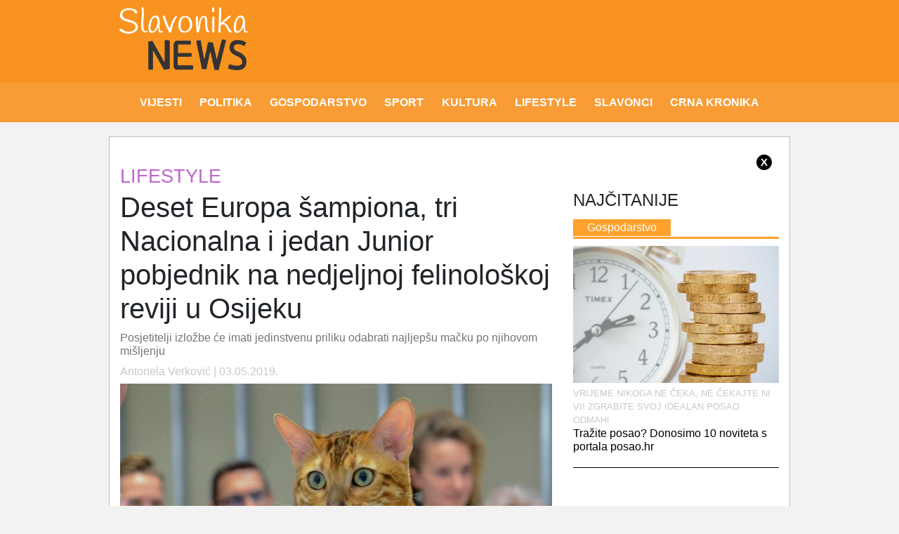

--- FILE ---
content_type: text/html; charset=UTF-8
request_url: https://slavonikanews.hr/deset-europa-sampiona-tri-nacionalna-i-jedan-junior-pobjednik-na-nedjeljnoj-felinoloskoj-reviji-u-osijeku/
body_size: 13946
content:
<!DOCTYPE html>
<html lang="hr" xmlns:fb="https://www.facebook.com/2008/fbml" xmlns:addthis="https://www.addthis.com/help/api-spec" >
<head>
	
    <meta http-equiv="content-type" content="text/html; charset=UTF-8" />
    <meta name="description" content="Slavonika News vijesti, sport, kultura, politika i gospodarstvo u Slavoniji i Baranji" />
    <meta http-equiv="X-UA-Compatible" content="IE=edge">
    <meta name="viewport" content="width=device-width, initial-scale=1">
    <link rel="pingback" href="https://slavonikanews.hr/xmlrpc.php" />
	<link rel="stylesheet" href="https://use.fontawesome.com/releases/v5.0.10/css/all.css" integrity="sha384-+d0P83n9kaQMCwj8F4RJB66tzIwOKmrdb46+porD/OvrJ+37WqIM7UoBtwHO6Nlg" crossorigin="anonymous">
	<link rel="stylesheet" href="https://slavonikanews.hr/wp-content/themes/Ofir_tema/css/slick.css" type="text/css" />
	<!-- Global site tag (gtag.js) - Google Analytics -->
<script async src="https://www.googletagmanager.com/gtag/js?id=UA-123286466-1"></script>
<script>
  window.dataLayer = window.dataLayer || [];
  function gtag(){dataLayer.push(arguments);}
  gtag('js', new Date());

  gtag('config', 'UA-123286466-1');
</script>
    <meta name='robots' content='index, follow, max-image-preview:large, max-snippet:-1, max-video-preview:-1' />

	<!-- This site is optimized with the Yoast SEO plugin v26.8 - https://yoast.com/product/yoast-seo-wordpress/ -->
	<title>Deset Europa šampiona, tri Nacionalna i jedan Junior pobjednik na nedjeljnoj felinološkoj reviji u Osijeku - Slavonika News - vijesti iz Slavonije i Baranje</title>
	<meta name="description" content="Nakon više od 20 godina od posljednje izložbe održane u Osijeku, grad na Dravi u nedjelju će ugostiti neke od najtrofejnijih pasminskih mačaka Europe" />
	<link rel="canonical" href="https://slavonikanews.hr/deset-europa-sampiona-tri-nacionalna-i-jedan-junior-pobjednik-na-nedjeljnoj-felinoloskoj-reviji-u-osijeku/" />
	<meta property="og:locale" content="hr_HR" />
	<meta property="og:type" content="article" />
	<meta property="og:title" content="Deset Europa šampiona, tri Nacionalna i jedan Junior pobjednik na nedjeljnoj felinološkoj reviji u Osijeku - Slavonika News - vijesti iz Slavonije i Baranje" />
	<meta property="og:description" content="Nakon više od 20 godina od posljednje izložbe održane u Osijeku, grad na Dravi u nedjelju će ugostiti neke od najtrofejnijih pasminskih mačaka Europe" />
	<meta property="og:url" content="https://slavonikanews.hr/deset-europa-sampiona-tri-nacionalna-i-jedan-junior-pobjednik-na-nedjeljnoj-felinoloskoj-reviji-u-osijeku/" />
	<meta property="og:site_name" content="Slavonika News - vijesti iz Slavonije i Baranje" />
	<meta property="article:published_time" content="2019-05-03T08:26:49+00:00" />
	<meta property="og:image" content="https://slavonikanews.hr/wp-content/uploads/2019/05/bengalska_mačka_03052019_osijeknews.jpg" />
	<meta property="og:image:width" content="825" />
	<meta property="og:image:height" content="550" />
	<meta property="og:image:type" content="image/jpeg" />
	<meta name="author" content="Antonela Verković" />
	<meta name="twitter:card" content="summary_large_image" />
	<meta name="twitter:label1" content="Napisao/la" />
	<meta name="twitter:data1" content="Antonela Verković" />
	<meta name="twitter:label2" content="Procijenjeno vrijeme čitanja" />
	<meta name="twitter:data2" content="1 minuta" />
	<script type="application/ld+json" class="yoast-schema-graph">{"@context":"https://schema.org","@graph":[{"@type":"Article","@id":"https://slavonikanews.hr/deset-europa-sampiona-tri-nacionalna-i-jedan-junior-pobjednik-na-nedjeljnoj-felinoloskoj-reviji-u-osijeku/#article","isPartOf":{"@id":"https://slavonikanews.hr/deset-europa-sampiona-tri-nacionalna-i-jedan-junior-pobjednik-na-nedjeljnoj-felinoloskoj-reviji-u-osijeku/"},"author":{"name":"Antonela Verković","@id":"https://slavonikanews.hr/#/schema/person/552e1cad7c6255964fdf6425b9fe8cf7"},"headline":"Deset Europa šampiona, tri Nacionalna i jedan Junior pobjednik na nedjeljnoj felinološkoj reviji u Osijeku","datePublished":"2019-05-03T08:26:49+00:00","mainEntityOfPage":{"@id":"https://slavonikanews.hr/deset-europa-sampiona-tri-nacionalna-i-jedan-junior-pobjednik-na-nedjeljnoj-felinoloskoj-reviji-u-osijeku/"},"wordCount":291,"commentCount":0,"image":{"@id":"https://slavonikanews.hr/deset-europa-sampiona-tri-nacionalna-i-jedan-junior-pobjednik-na-nedjeljnoj-felinoloskoj-reviji-u-osijeku/#primaryimage"},"thumbnailUrl":"https://slavonikanews.hr/wp-content/uploads/2019/05/bengalska_mačka_03052019_osijeknews.jpg","keywords":["10.vukovar film festival","felinološko društvo","izložba","mačke","revija"],"articleSection":["Lifestyle"],"inLanguage":"hr","potentialAction":[{"@type":"CommentAction","name":"Comment","target":["https://slavonikanews.hr/deset-europa-sampiona-tri-nacionalna-i-jedan-junior-pobjednik-na-nedjeljnoj-felinoloskoj-reviji-u-osijeku/#respond"]}]},{"@type":"WebPage","@id":"https://slavonikanews.hr/deset-europa-sampiona-tri-nacionalna-i-jedan-junior-pobjednik-na-nedjeljnoj-felinoloskoj-reviji-u-osijeku/","url":"https://slavonikanews.hr/deset-europa-sampiona-tri-nacionalna-i-jedan-junior-pobjednik-na-nedjeljnoj-felinoloskoj-reviji-u-osijeku/","name":"Deset Europa šampiona, tri Nacionalna i jedan Junior pobjednik na nedjeljnoj felinološkoj reviji u Osijeku - Slavonika News - vijesti iz Slavonije i Baranje","isPartOf":{"@id":"https://slavonikanews.hr/#website"},"primaryImageOfPage":{"@id":"https://slavonikanews.hr/deset-europa-sampiona-tri-nacionalna-i-jedan-junior-pobjednik-na-nedjeljnoj-felinoloskoj-reviji-u-osijeku/#primaryimage"},"image":{"@id":"https://slavonikanews.hr/deset-europa-sampiona-tri-nacionalna-i-jedan-junior-pobjednik-na-nedjeljnoj-felinoloskoj-reviji-u-osijeku/#primaryimage"},"thumbnailUrl":"https://slavonikanews.hr/wp-content/uploads/2019/05/bengalska_mačka_03052019_osijeknews.jpg","datePublished":"2019-05-03T08:26:49+00:00","author":{"@id":"https://slavonikanews.hr/#/schema/person/552e1cad7c6255964fdf6425b9fe8cf7"},"description":"Nakon više od 20 godina od posljednje izložbe održane u Osijeku, grad na Dravi u nedjelju će ugostiti neke od najtrofejnijih pasminskih mačaka Europe","breadcrumb":{"@id":"https://slavonikanews.hr/deset-europa-sampiona-tri-nacionalna-i-jedan-junior-pobjednik-na-nedjeljnoj-felinoloskoj-reviji-u-osijeku/#breadcrumb"},"inLanguage":"hr","potentialAction":[{"@type":"ReadAction","target":["https://slavonikanews.hr/deset-europa-sampiona-tri-nacionalna-i-jedan-junior-pobjednik-na-nedjeljnoj-felinoloskoj-reviji-u-osijeku/"]}]},{"@type":"ImageObject","inLanguage":"hr","@id":"https://slavonikanews.hr/deset-europa-sampiona-tri-nacionalna-i-jedan-junior-pobjednik-na-nedjeljnoj-felinoloskoj-reviji-u-osijeku/#primaryimage","url":"https://slavonikanews.hr/wp-content/uploads/2019/05/bengalska_mačka_03052019_osijeknews.jpg","contentUrl":"https://slavonikanews.hr/wp-content/uploads/2019/05/bengalska_mačka_03052019_osijeknews.jpg","width":825,"height":550,"caption":"bengalska mačka"},{"@type":"BreadcrumbList","@id":"https://slavonikanews.hr/deset-europa-sampiona-tri-nacionalna-i-jedan-junior-pobjednik-na-nedjeljnoj-felinoloskoj-reviji-u-osijeku/#breadcrumb","itemListElement":[{"@type":"ListItem","position":1,"name":"Home","item":"https://slavonikanews.hr/"},{"@type":"ListItem","position":2,"name":"Deset Europa šampiona, tri Nacionalna i jedan Junior pobjednik na nedjeljnoj felinološkoj reviji u Osijeku"}]},{"@type":"WebSite","@id":"https://slavonikanews.hr/#website","url":"https://slavonikanews.hr/","name":"Slavonika News - vijesti iz Slavonije i Baranje","description":"Slavonika News vijesti, sport, kultura, politika i gospodarstvo u Slavoniji i Baranji","potentialAction":[{"@type":"SearchAction","target":{"@type":"EntryPoint","urlTemplate":"https://slavonikanews.hr/?s={search_term_string}"},"query-input":{"@type":"PropertyValueSpecification","valueRequired":true,"valueName":"search_term_string"}}],"inLanguage":"hr"},{"@type":"Person","@id":"https://slavonikanews.hr/#/schema/person/552e1cad7c6255964fdf6425b9fe8cf7","name":"Antonela Verković","image":{"@type":"ImageObject","inLanguage":"hr","@id":"https://slavonikanews.hr/#/schema/person/image/","url":"https://secure.gravatar.com/avatar/05ac668d68b9b3c870b7a00ca31c4ff10a22baf0168f1050bfba0d2917a60584?s=96&d=mm&r=g","contentUrl":"https://secure.gravatar.com/avatar/05ac668d68b9b3c870b7a00ca31c4ff10a22baf0168f1050bfba0d2917a60584?s=96&d=mm&r=g","caption":"Antonela Verković"},"sameAs":["http://www.osijeknews.hr"],"url":"https://slavonikanews.hr/author/averkovic/"}]}</script>
	<!-- / Yoast SEO plugin. -->


<link rel="alternate" type="application/rss+xml" title="Slavonika News - vijesti iz Slavonije i Baranje &raquo; Deset Europa šampiona, tri Nacionalna i jedan Junior pobjednik na nedjeljnoj felinološkoj reviji u Osijeku Kanal komentara" href="https://slavonikanews.hr/deset-europa-sampiona-tri-nacionalna-i-jedan-junior-pobjednik-na-nedjeljnoj-felinoloskoj-reviji-u-osijeku/feed/" />
<link rel="alternate" title="oEmbed (JSON)" type="application/json+oembed" href="https://slavonikanews.hr/wp-json/oembed/1.0/embed?url=https%3A%2F%2Fslavonikanews.hr%2Fdeset-europa-sampiona-tri-nacionalna-i-jedan-junior-pobjednik-na-nedjeljnoj-felinoloskoj-reviji-u-osijeku%2F" />
<link rel="alternate" title="oEmbed (XML)" type="text/xml+oembed" href="https://slavonikanews.hr/wp-json/oembed/1.0/embed?url=https%3A%2F%2Fslavonikanews.hr%2Fdeset-europa-sampiona-tri-nacionalna-i-jedan-junior-pobjednik-na-nedjeljnoj-felinoloskoj-reviji-u-osijeku%2F&#038;format=xml" />
<style id='wp-img-auto-sizes-contain-inline-css' type='text/css'>
img:is([sizes=auto i],[sizes^="auto," i]){contain-intrinsic-size:3000px 1500px}
/*# sourceURL=wp-img-auto-sizes-contain-inline-css */
</style>
<link rel='stylesheet' id='dashicons-css' href='https://slavonikanews.hr/wp-includes/css/dashicons.min.css?ver=6.9' media='all' />
<link rel='stylesheet' id='post-views-counter-frontend-css' href='https://slavonikanews.hr/wp-content/plugins/post-views-counter/css/frontend.css?ver=1.7.2' media='all' />
<style id='wp-emoji-styles-inline-css' type='text/css'>

	img.wp-smiley, img.emoji {
		display: inline !important;
		border: none !important;
		box-shadow: none !important;
		height: 1em !important;
		width: 1em !important;
		margin: 0 0.07em !important;
		vertical-align: -0.1em !important;
		background: none !important;
		padding: 0 !important;
	}
/*# sourceURL=wp-emoji-styles-inline-css */
</style>
<style id='wp-block-library-inline-css' type='text/css'>
:root{--wp-block-synced-color:#7a00df;--wp-block-synced-color--rgb:122,0,223;--wp-bound-block-color:var(--wp-block-synced-color);--wp-editor-canvas-background:#ddd;--wp-admin-theme-color:#007cba;--wp-admin-theme-color--rgb:0,124,186;--wp-admin-theme-color-darker-10:#006ba1;--wp-admin-theme-color-darker-10--rgb:0,107,160.5;--wp-admin-theme-color-darker-20:#005a87;--wp-admin-theme-color-darker-20--rgb:0,90,135;--wp-admin-border-width-focus:2px}@media (min-resolution:192dpi){:root{--wp-admin-border-width-focus:1.5px}}.wp-element-button{cursor:pointer}:root .has-very-light-gray-background-color{background-color:#eee}:root .has-very-dark-gray-background-color{background-color:#313131}:root .has-very-light-gray-color{color:#eee}:root .has-very-dark-gray-color{color:#313131}:root .has-vivid-green-cyan-to-vivid-cyan-blue-gradient-background{background:linear-gradient(135deg,#00d084,#0693e3)}:root .has-purple-crush-gradient-background{background:linear-gradient(135deg,#34e2e4,#4721fb 50%,#ab1dfe)}:root .has-hazy-dawn-gradient-background{background:linear-gradient(135deg,#faaca8,#dad0ec)}:root .has-subdued-olive-gradient-background{background:linear-gradient(135deg,#fafae1,#67a671)}:root .has-atomic-cream-gradient-background{background:linear-gradient(135deg,#fdd79a,#004a59)}:root .has-nightshade-gradient-background{background:linear-gradient(135deg,#330968,#31cdcf)}:root .has-midnight-gradient-background{background:linear-gradient(135deg,#020381,#2874fc)}:root{--wp--preset--font-size--normal:16px;--wp--preset--font-size--huge:42px}.has-regular-font-size{font-size:1em}.has-larger-font-size{font-size:2.625em}.has-normal-font-size{font-size:var(--wp--preset--font-size--normal)}.has-huge-font-size{font-size:var(--wp--preset--font-size--huge)}.has-text-align-center{text-align:center}.has-text-align-left{text-align:left}.has-text-align-right{text-align:right}.has-fit-text{white-space:nowrap!important}#end-resizable-editor-section{display:none}.aligncenter{clear:both}.items-justified-left{justify-content:flex-start}.items-justified-center{justify-content:center}.items-justified-right{justify-content:flex-end}.items-justified-space-between{justify-content:space-between}.screen-reader-text{border:0;clip-path:inset(50%);height:1px;margin:-1px;overflow:hidden;padding:0;position:absolute;width:1px;word-wrap:normal!important}.screen-reader-text:focus{background-color:#ddd;clip-path:none;color:#444;display:block;font-size:1em;height:auto;left:5px;line-height:normal;padding:15px 23px 14px;text-decoration:none;top:5px;width:auto;z-index:100000}html :where(.has-border-color){border-style:solid}html :where([style*=border-top-color]){border-top-style:solid}html :where([style*=border-right-color]){border-right-style:solid}html :where([style*=border-bottom-color]){border-bottom-style:solid}html :where([style*=border-left-color]){border-left-style:solid}html :where([style*=border-width]){border-style:solid}html :where([style*=border-top-width]){border-top-style:solid}html :where([style*=border-right-width]){border-right-style:solid}html :where([style*=border-bottom-width]){border-bottom-style:solid}html :where([style*=border-left-width]){border-left-style:solid}html :where(img[class*=wp-image-]){height:auto;max-width:100%}:where(figure){margin:0 0 1em}html :where(.is-position-sticky){--wp-admin--admin-bar--position-offset:var(--wp-admin--admin-bar--height,0px)}@media screen and (max-width:600px){html :where(.is-position-sticky){--wp-admin--admin-bar--position-offset:0px}}
/*wp_block_styles_on_demand_placeholder:69706940d676d*/
/*# sourceURL=wp-block-library-inline-css */
</style>
<style id='classic-theme-styles-inline-css' type='text/css'>
/*! This file is auto-generated */
.wp-block-button__link{color:#fff;background-color:#32373c;border-radius:9999px;box-shadow:none;text-decoration:none;padding:calc(.667em + 2px) calc(1.333em + 2px);font-size:1.125em}.wp-block-file__button{background:#32373c;color:#fff;text-decoration:none}
/*# sourceURL=/wp-includes/css/classic-themes.min.css */
</style>
<link rel='stylesheet' id='gdpr-css' href='https://slavonikanews.hr/wp-content/plugins/gdpr/dist/css/public.css?ver=2.1.2' media='all' />
<link rel='stylesheet' id='wp-mcm-styles-css' href='https://slavonikanews.hr/wp-content/plugins/wp-media-category-management/css/wp-mcm-styles.css?ver=2.5.0.1' media='all' />
<link rel='stylesheet' id='normalize-css' href='https://slavonikanews.hr/wp-content/themes/Ofir_tema/css/normalize.css?ver=1.0' media='all' />
<link rel='stylesheet' id='bootstrapcss-css' href='https://slavonikanews.hr/wp-content/themes/Ofir_tema/css/bootstrap.css?ver=1.0' media='all' />
<link rel='stylesheet' id='ofirblank-css' href='https://slavonikanews.hr/wp-content/themes/Ofir_tema/style.css?ver=1.4' media='all' />
<link rel='stylesheet' id='addthis_all_pages-css' href='https://slavonikanews.hr/wp-content/plugins/addthis/frontend/build/addthis_wordpress_public.min.css?ver=6.9' media='all' />
<script type="text/javascript" src="https://slavonikanews.hr/wp-includes/js/jquery/jquery.min.js?ver=3.7.1" id="jquery-core-js"></script>
<script type="text/javascript" src="https://slavonikanews.hr/wp-includes/js/jquery/jquery-migrate.min.js?ver=3.4.1" id="jquery-migrate-js"></script>
<script type="text/javascript" id="gdpr-js-extra">
/* <![CDATA[ */
var GDPR = {"ajaxurl":"https://slavonikanews.hr/wp-admin/admin-ajax.php","logouturl":"","i18n":{"aborting":"Prekid u tijeku","logging_out":"You are being logged out.","continue":"Nastaviti","cancel":"Otkazati","ok":"OK","close_account":"Zatvorite svoj ra\u010dun?","close_account_warning":"Va\u0161 \u0107e ra\u010dun biti zatvoren i svi \u0107e se podaci trajno izbrisati i ne mogu se vratiti. Jesi li siguran?","are_you_sure":"Jesi li siguran?","policy_disagree":"Ako se ne sla\u017eete, vi\u0161e ne\u0107ete imati pristup na\u0161oj web stranici i bit \u0107ete odjavljeni."},"is_user_logged_in":"","refresh":"1"};
//# sourceURL=gdpr-js-extra
/* ]]> */
</script>
<script type="text/javascript" src="https://slavonikanews.hr/wp-content/plugins/gdpr/dist/js/public.js?ver=2.1.2" id="gdpr-js"></script>
<link rel="https://api.w.org/" href="https://slavonikanews.hr/wp-json/" /><link rel="alternate" title="JSON" type="application/json" href="https://slavonikanews.hr/wp-json/wp/v2/posts/4778" /><link rel="EditURI" type="application/rsd+xml" title="RSD" href="https://slavonikanews.hr/xmlrpc.php?rsd" />
<meta name="generator" content="WordPress 6.9" />
<link rel='shortlink' href='https://slavonikanews.hr/?p=4778' />

<!-- This site is using AdRotate v5.7.3 Professional to display their advertisements - https://ajdg.solutions/ -->
<!-- AdRotate CSS -->
<style type="text/css" media="screen">
	.g { margin:0px; padding:0px; overflow:hidden; line-height:1; zoom:1; }
	.g img { height:auto; }
	.g-col { position:relative; float:left; }
	.g-col:first-child { margin-left: 0; }
	.g-col:last-child { margin-right: 0; }
	@media only screen and (max-width: 480px) {
		.g-col, .g-dyn, .g-single { width:100%; margin-left:0; margin-right:0; }
	}
</style>
<!-- /AdRotate CSS -->

<link rel="icon" href="https://slavonikanews.hr/wp-content/uploads/2018/07/cropped-test-32x32.png" sizes="32x32" />
<link rel="icon" href="https://slavonikanews.hr/wp-content/uploads/2018/07/cropped-test-192x192.png" sizes="192x192" />
<link rel="apple-touch-icon" href="https://slavonikanews.hr/wp-content/uploads/2018/07/cropped-test-180x180.png" />
<meta name="msapplication-TileImage" content="https://slavonikanews.hr/wp-content/uploads/2018/07/cropped-test-270x270.png" />
</head>
<body class="wp-singular post-template-default single single-post postid-4778 single-format-standard wp-theme-Ofir_tema">
<div id="fb-root"></div>
<script>(function(d, s, id) {
  var js, fjs = d.getElementsByTagName(s)[0];
  if (d.getElementById(id)) return;
  js = d.createElement(s); js.id = id;
  js.src = 'https://connect.facebook.net/hr_HR/sdk.js#xfbml=1&version=v2.11&appId=145865499444835&autoLogAppEvents=1';
  fjs.parentNode.insertBefore(js, fjs);
}(document, 'script', 'facebook-jssdk'));</script>
	<div class="wrapper">
		<div class="header_wrap">
			<div class="header_mid">
				<div class="fix">
					<div class="container">
						<div class="row">
							<div class="col-lg-12">
								<div class="logo_cont">
									<a href="https://slavonikanews.hr"><h1><img src="https://slavonikanews.hr/wp-content/themes/Ofir_tema/img/logo.png" class="img-fluid" alt="Logo"></h1></a>
								</div>
								<div class="desk_banner">
									<div class="mobile_top_comm"><!-- Either there are no banners, they are disabled or none qualified for this location! --></div>								</div>
							</div>
						</div>
					</div>
				</div>
			</div>
			<div class="header_bot">
				<div class="fix">
					<div class="header_nav_cont container">
						<div class="row">
							<div class="col-lg-12">
								<nav class="navbar navbar-expand-lg navbar-light">
									<button class="navbar-toggler" type="button" data-toggle="collapse" data-target="#mobnav" aria-controls="navbarsExample08" aria-expanded="false" aria-label="Toggle navigation">
										<span class="navbar-toggler-icon"></span>
									</button>
									<div class="collapse navbar-collapse" id="mobnav">
										<ul id="menu-top" class="nav navbar-nav"><li id="menu-item-79"><a title="VIJESTI" class="nav-link" href="https://slavonikanews.hr/">VIJESTI</a></li>
<li id="menu-item-80"><a title="POLITIKA" class="nav-link" href="https://slavonikanews.hr/politika/">POLITIKA</a></li>
<li id="menu-item-81"><a title="GOSPODARSTVO" class="nav-link" href="https://slavonikanews.hr/gospodarstvo/">GOSPODARSTVO</a></li>
<li id="menu-item-88"><a title="SPORT" class="nav-link" href="https://slavonikanews.hr/sport/">SPORT</a></li>
<li id="menu-item-94"><a title="KULTURA" class="nav-link" href="https://slavonikanews.hr/kultura/">KULTURA</a></li>
<li id="menu-item-98"><a title="LIFESTYLE" class="nav-link" href="https://slavonikanews.hr/lifestyle/">LIFESTYLE</a></li>
<li id="menu-item-105"><a title="SLAVONCI" class="nav-link" href="https://slavonikanews.hr/slavonci/">SLAVONCI</a></li>
<li id="menu-item-109"><a title="CRNA KRONIKA" class="nav-link" href="https://slavonikanews.hr/crna-kronika/">CRNA KRONIKA</a></li>
</ul>									</div>
								</nav>
							</div>
						</div>
					</div>
				</div>
			</div>
		</div>
		<div class="content_wrap">
			<div class="fix">
				<div class="container">
					<div class="row">
						<div class="col-lg-12 comm_big_cont">
							<span class="com_close">X</span>
							<div class='big_comm'><!-- Either there are no banners, they are disabled or none qualified for this location! --></div>						</div>
					</div>
				</div>
			</div>
			<div class="fix">
				<div class="container">
					<div class="row">
						<div class="col-lg-12">
							<a class="cat_title title_cl sm_lifestyle" href="https://slavonikanews.hr/lifestyle/" title="Lifestyle">Lifestyle</a>
						</div>
					</div>
					<div class="row">
						<div class="col-lg-8">
							<div class="sp_wrap">
								<h1 class="title featured_title">Deset Europa šampiona, tri Nacionalna i jedan Junior pobjednik na nedjeljnoj felinološkoj reviji u Osijeku</h1>
																<h3 class="sp_subtitle">Posjetitelji izložbe će imati jedinstvenu priliku odabrati najljepšu mačku po njihovom mišljenju</h3>
																								<div class="post_text_author">
									<span class="sp_author_name">Antonela Verković | </span>
									<span class="sp_date">03.05.2019.</span>
								</div>
								<div class="sp_content">
									<img alt="" src="https://slavonikanews.hr/wp-content/uploads/2019/05/bengalska_mačka_03052019_osijeknews.jpg" />
									<div class="sp_text_wrap">
										<div class="sp_text sp_mobile_text">
											<div class="at-above-post addthis_tool" data-url="https://slavonikanews.hr/deset-europa-sampiona-tri-nacionalna-i-jedan-junior-pobjednik-na-nedjeljnoj-felinoloskoj-reviji-u-osijeku/"></div><p>Nakon više od 20 godina od posljednje izložbe održane u Osijeku, grad na Dravi u nedjelju će ugostiti neke od najtrofejnijih pasminskih mačaka Europe. Na revijalnoj izložbi koju u Trgovačkom centru Portanova organizira Savez felinoloških društava Hrvatske, bit će predstavljeno 65 mačaka 13 pasmina, od kojih čak 10 mačaka nose titulu Europa šampiona, a tri titulu Nacionalnog šampiona. Također, bit će prisutna i mačka koja je upravo postala međunarodni Junior pobjednik (eng. Junior Winner), a koliko je teško steći ovu titulu najbolje govori podatak da se radi o trećem Junior Winneru u povijesti hrvatske felinologije.</p>
<p>U Portanovi će u nedjelju od 10 do 18 sati biti predstavljene Bengalska, Britanska kratkodlaka, Ruska plava, Perzijska, Burmanska, Norveška šumska mačka, Maine Coon, Neva Masquerada, Ragdoll, Ocicat, Snowshoe, Devon Rex te Domaća mačka.</p>
<p>Posjetitelji izložbe će imati jedinstvenu priliku odabrati najljepšu mačku po njihovom mišljenju, jer će uz svaku ulaznicu dobiti glasački listić na kojemu mogu upisati svoga favorita. Proglašenje najljepše mačke po mišljenju posjetitelja planirano je za sam kraj izložbe, oko 17.45 sati.</p>
<p>Revija će imati i edukativnu vrijednost, jer će na svaki puni sati bit će predstavljena jedna pasmina, što je prigoda ljubiteljima mačaka da se pobliže upoznaju s njihovim karakteristikama i nauče mnoštvo detalja koji su važni u ocjenjivanju mačaka na izložbama. Također, Savez je za najmlađe posjetitelje pripremio likovnu igraonicu za djecu, koju će voditi iskusni edukatori.</p>
<p>Cijena ulaznice za odrasle iznosi 20 kuna, dok će djeca, umirovljenici i invalidi trebati izdvojiti upola manje.</p>
<!-- AddThis Advanced Settings above via filter on the_content --><!-- AddThis Advanced Settings below via filter on the_content --><!-- AddThis Advanced Settings generic via filter on the_content --><!-- AddThis Share Buttons above via filter on the_content --><!-- AddThis Share Buttons below via filter on the_content --><div class="at-below-post addthis_tool" data-url="https://slavonikanews.hr/deset-europa-sampiona-tri-nacionalna-i-jedan-junior-pobjednik-na-nedjeljnoj-felinoloskoj-reviji-u-osijeku/"></div><!-- AddThis Share Buttons generic via filter on the_content -->										</div>
									</div>
									<!-- Created with a shortcode from an AddThis plugin --><div class="addthis_inline_share_toolbox_naqa addthis_tool"></div><!-- End of short code snippet -->								</div>
								<div class="fb-comments hidden-xs" data-href="https://slavonikanews.hr/deset-europa-sampiona-tri-nacionalna-i-jedan-junior-pobjednik-na-nedjeljnoj-felinoloskoj-reviji-u-osijeku/" data-numposts="5" data-width="100%" data-colorscheme="light"></div>
							</div>
										<div class="row">
								<div class="col-lg-12">
																			<div class="section_title_wrap sp_title_wrap"><h2 class="sp_category_title"><span class="poli lifestyle_bg section_title_b sp_more">Više iz kategorije</span></h2></div>
											<div class="row sp_rest">												<div class="col-lg-4 col-sm-6">
													<div class="rel_post">
														<p class="section_title slavonci_section_title"><a href="https://slavonikanews.hr/slavonci/"><span>Slavonci</span></a></p>
														<img alt="" src="https://slavonikanews.hr/wp-content/uploads/2026/01/Posjetitelji6.jpg" />
													</div>
													<div class="slide_text">
														<a class="post_link" href="https://slavonikanews.hr/foto-galerija-wineos-u-brojkama-sajam-koji-je-pomaknuo-granice/"><h2 class="post_title">[FOTO GALERIJA] WineOS u brojkama &#8211; sajam koji je pomaknuo granice!</h2></a>
														<div class="slide_exc"><a class="post_link cp_link" href="https://slavonikanews.hr/foto-galerija-wineos-u-brojkama-sajam-koji-je-pomaknuo-granice/"><p><div class="at-above-post addthis_tool" data-url="https://slavonikanews.hr/foto-galerija-wineos-u-brojkama-sajam-koji-je-pomaknuo-granice/"></div>Nakon dva dana ispunjena vinima, destilatima, gastronomijom, susretima i vrhunskim doživljajima, 11. izdanje WineOS by Graševina Croatica zatvorilo je svoja [&hellip;]<!-- AddThis Advanced Settings above via filter on get_the_excerpt --><!-- AddThis Advanced Settings below via filter on get_the_excerpt --><!-- AddThis Advanced Settings generic via filter on get_the_excerpt --><!-- AddThis Share Buttons above via filter on get_the_excerpt --><!-- AddThis Share Buttons below via filter on get_the_excerpt --><div class="at-below-post addthis_tool" data-url="https://slavonikanews.hr/foto-galerija-wineos-u-brojkama-sajam-koji-je-pomaknuo-granice/"></div><!-- AddThis Share Buttons generic via filter on get_the_excerpt --></p></a></div>
													</div>
												</div>
																							<div class="col-lg-4 col-sm-6">
													<div class="rel_post">
														<p class="section_title slavonci_section_title"><a href="https://slavonikanews.hr/slavonci/"><span>Slavonci</span></a></p>
														<img alt="" src="https://slavonikanews.hr/wp-content/uploads/2026/01/WineOs-by-Grasevina-Croatica-5.jpg" />
													</div>
													<div class="slide_text">
														<a class="post_link" href="https://slavonikanews.hr/foto-wineos-by-grasevina-croatica-2026-grasevina-u-sredistu-najvaznijeg-vinskog-sajma-istocne-hrvatske/"><h2 class="post_title">[FOTO] WineOS by Graševina Croatica 2026: Graševina u središtu najvažnijeg vinskog sajma istočne Hrvatske</h2></a>
														<div class="slide_exc"><a class="post_link cp_link" href="https://slavonikanews.hr/foto-wineos-by-grasevina-croatica-2026-grasevina-u-sredistu-najvaznijeg-vinskog-sajma-istocne-hrvatske/"><p><div class="at-above-post addthis_tool" data-url="https://slavonikanews.hr/foto-wineos-by-grasevina-croatica-2026-grasevina-u-sredistu-najvaznijeg-vinskog-sajma-istocne-hrvatske/"></div>Jedanaesto izdanje sajma vina, delicija i ugodnog življenja WineOS by Graševina Croatica, održano 16. i 17. siječnja u Gospodarskom centru [&hellip;]<!-- AddThis Advanced Settings above via filter on get_the_excerpt --><!-- AddThis Advanced Settings below via filter on get_the_excerpt --><!-- AddThis Advanced Settings generic via filter on get_the_excerpt --><!-- AddThis Share Buttons above via filter on get_the_excerpt --><!-- AddThis Share Buttons below via filter on get_the_excerpt --><div class="at-below-post addthis_tool" data-url="https://slavonikanews.hr/foto-wineos-by-grasevina-croatica-2026-grasevina-u-sredistu-najvaznijeg-vinskog-sajma-istocne-hrvatske/"></div><!-- AddThis Share Buttons generic via filter on get_the_excerpt --></p></a></div>
													</div>
												</div>
																							<div class="col-lg-4 col-sm-6">
													<div class="rel_post">
														<p class="section_title slavonci_section_title"><a href="https://slavonikanews.hr/slavonci/"><span>Slavonci</span></a></p>
														<img alt="" src="https://slavonikanews.hr/wp-content/uploads/2026/01/Pokladno-jahanje-Cepin_29.jpg" />
													</div>
													<div class="slide_text">
														<a class="post_link" href="https://slavonikanews.hr/foto-23-pokladno-jahanje-u-cepinu/"><h2 class="post_title">[FOTO] 23. Pokladno jahanje u Čepinu</h2></a>
														<div class="slide_exc"><a class="post_link cp_link" href="https://slavonikanews.hr/foto-23-pokladno-jahanje-u-cepinu/"><p><div class="at-above-post addthis_tool" data-url="https://slavonikanews.hr/foto-23-pokladno-jahanje-u-cepinu/"></div>Pokladno jahanje u Čepinu okuplja jahače, konje i ljubitelje tradicije u zajedničkom obilježavanju pokladnih običaja. To je povorka koja nosi [&hellip;]<!-- AddThis Advanced Settings above via filter on get_the_excerpt --><!-- AddThis Advanced Settings below via filter on get_the_excerpt --><!-- AddThis Advanced Settings generic via filter on get_the_excerpt --><!-- AddThis Share Buttons above via filter on get_the_excerpt --><!-- AddThis Share Buttons below via filter on get_the_excerpt --><div class="at-below-post addthis_tool" data-url="https://slavonikanews.hr/foto-23-pokladno-jahanje-u-cepinu/"></div><!-- AddThis Share Buttons generic via filter on get_the_excerpt --></p></a></div>
													</div>
												</div>
											</div>								</div>
							</div>
						</div><!-- col-gl-8 -->
						<div class="col-lg-4">
							<!-- Either there are no banners, they are disabled or none qualified for this location! -->							<h2 class="single_most_section">Najčitanije</h2>										<div class="num_post">
											<div class="num_top">
												<p class="section_title gospodarstvo_section_title"><a href="https://slavonikanews.hr/gospodarstvo/"><span>Gospodarstvo</span></a></p>
												<img alt="" src="https://slavonikanews.hr/wp-content/uploads/2019/09/posao.hr_05092019_osijeknews.jpg" />
											</div>
											<div class="num_text_wrap">
												<div class="num_text">
																										<a class="post_link cp_link" href="https://slavonikanews.hr/trazite-posao-donosimo-10-noviteta-s-portala-posao-hr/"><p class="post_subtitle">Vrijeme nikoga ne čeka, ne čekajte ni vi! Zgrabite svoj idealan posao odmah!</p></a>
																										<a class="post_link" href="https://slavonikanews.hr/trazite-posao-donosimo-10-noviteta-s-portala-posao-hr/"><h2 class="post_title">Tražite posao? Donosimo 10 noviteta s portala posao.hr</h2></a>
												</div>
											</div>
											<div class="line"></div>
										</div>
																			<div class="num_post">
											<div class="num_top">
												<p class="section_title crna-kronika_section_title"><a href="https://slavonikanews.hr/crna-kronika/"><span>Crna kronika</span></a></p>
												<img alt="" src="https://slavonikanews.hr/wp-content/uploads/2019/01/Rezanje-prstena-bolnica-17.10.2018.jpg" />
											</div>
											<div class="num_text_wrap">
												<div class="num_text">
																										<a class="post_link cp_link" href="https://slavonikanews.hr/vatrogasci-morali-skidati-prsten-u-kbc-osijek/"><p class="post_subtitle">Nadamo se da, bez obzira na prsten, nije stradao i brak... Ako je o vjenčanom prstenu riječ ;)</p></a>
																										<a class="post_link" href="https://slavonikanews.hr/vatrogasci-morali-skidati-prsten-u-kbc-osijek/"><h2 class="post_title">Vatrogasci morali skidati prsten u KBC Osijek</h2></a>
												</div>
											</div>
											<div class="line"></div>
										</div>
																			<div class="num_post">
											<div class="num_top">
												<p class="section_title gospodarstvo_section_title"><a href="https://slavonikanews.hr/gospodarstvo/"><span>Gospodarstvo</span></a></p>
												<img alt="" src="https://slavonikanews.hr/wp-content/uploads/2019/01/sonja-čikotić-tomislav-panenić-24.1.2019.-osijeknews.hr_.jpg" />
											</div>
											<div class="num_text_wrap">
												<div class="num_text">
																										<a class="post_link cp_link" href="https://slavonikanews.hr/most-nl-vlada-odustaje-od-projekta-slavonija-a-time-i-od-borbe-za-nju/"><p class="post_subtitle">„Time je i zadnji vrijedni resurs kojim Slavonija raspolaže odlukom ministra Tolušića ostavljen na milost i nemilost nekih budućih vlasnika Agrokora.” – zaključio je Panenić.</p></a>
																										<a class="post_link" href="https://slavonikanews.hr/most-nl-vlada-odustaje-od-projekta-slavonija-a-time-i-od-borbe-za-nju/"><h2 class="post_title">Most NL: Vlada odustaje od Projekta Slavonija, a time i od borbe za nju?!</h2></a>
												</div>
											</div>
											<div class="line"></div>
										</div>
																			<div class="num_post">
											<div class="num_top">
												<p class="section_title crna-kronika_section_title"><a href="https://slavonikanews.hr/crna-kronika/"><span>Crna kronika</span></a></p>
												<img alt="" src="https://slavonikanews.hr/wp-content/uploads/2019/01/suhomesnati-proizvodi-25.1.2019.-slavonikanews.hr_.jpg" />
											</div>
											<div class="num_text_wrap">
												<div class="num_text">
																										<a class="post_link cp_link" href="https://slavonikanews.hr/policija-otkrila-kradljivca-suhomesnatih-proizvoda/"><p class="post_subtitle">47-godišnjak provalio u pušnicu i ukrao suhomesnati proizvod, koji je odbacio kad ga je uočio vlasnik...</p></a>
																										<a class="post_link" href="https://slavonikanews.hr/policija-otkrila-kradljivca-suhomesnatih-proizvoda/"><h2 class="post_title">Policija otkrila kradljivca suhomesnatih proizvoda</h2></a>
												</div>
											</div>
											<div class="line"></div>
										</div>
																<!-- Either there are no banners, they are disabled or none qualified for this location! -->							<!-- Either there are no banners, they are disabled or none qualified for this location! -->						</div>
					</div>
				</div>
			</div>

</div> <!-- Content Wrap -->
</div>
<div class="footer">
		<div class="fix">
			<div class="container">
				<div class="row">
					<div class="col-lg-4 col-md-4">
						<div class="footer_logo">
							<img alt="Logo" src="https://slavonikanews.hr/wp-content/themes/Ofir_tema/img/logo.png" />
						</div>
						<p class="footer_logo_text"><strong>Slavonija Digital</strong> medijska grupa</p>
						<ul id="menu-footer_grupe" class="footer_groups"><li id="menu-item-51"><a target="_blank" href="http://dobrevijesti.info/">DobreVijesti.info</a></li>
<li id="menu-item-52"><a target="_blank" href="https://osijeknews.hr">OsijekNews.hr</a></li>
<li id="menu-item-53"><a target="_blank" href="http://cepinonline.com/">CepinOnline.com</a></li>
<li id="menu-item-54"><a target="_blank" href="http://kultura-osijek.eu">Kultura-Osijek.eu</a></li>
</ul>					</div>
					<div class="col-lg-4 col-md-4 footer_tags">
						<h2 class="footer_section_title">Tagovi</h2>
						<ul class='wp-tag-cloud' role='list'>
	<li><a href="https://slavonikanews.hr/tag/koronavirus/" class="tag-cloud-link tag-link-2215 tag-link-position-1" style="font-size: 22pt;" aria-label="koronavirus (262 stavke)">koronavirus</a></li>
	<li><a href="https://slavonikanews.hr/tag/osijek/" class="tag-cloud-link tag-link-41 tag-link-position-2" style="font-size: 20.793103448276pt;" aria-label="Osijek (233 stavke)">Osijek</a></li>
	<li><a href="https://slavonikanews.hr/tag/samoizolacija/" class="tag-cloud-link tag-link-2289 tag-link-position-3" style="font-size: 16.689655172414pt;" aria-label="samoizolacija (158 stavki)">samoizolacija</a></li>
	<li><a href="https://slavonikanews.hr/tag/policija/" class="tag-cloud-link tag-link-184 tag-link-position-4" style="font-size: 14.275862068966pt;" aria-label="policija (125 stavki)">policija</a></li>
	<li><a href="https://slavonikanews.hr/tag/vrijeme/" class="tag-cloud-link tag-link-345 tag-link-position-5" style="font-size: 11.379310344828pt;" aria-label="vrijeme (95 stavki)">vrijeme</a></li>
	<li><a href="https://slavonikanews.hr/tag/dhmz/" class="tag-cloud-link tag-link-344 tag-link-position-6" style="font-size: 11.137931034483pt;" aria-label="dhmz (92 stavke)">dhmz</a></li>
	<li><a href="https://slavonikanews.hr/tag/stozer/" class="tag-cloud-link tag-link-2216 tag-link-position-7" style="font-size: 10.896551724138pt;" aria-label="stožer (90 stavki)">stožer</a></li>
	<li><a href="https://slavonikanews.hr/tag/umrli/" class="tag-cloud-link tag-link-2247 tag-link-position-8" style="font-size: 10.655172413793pt;" aria-label="umrli (88 stavki)">umrli</a></li>
	<li><a href="https://slavonikanews.hr/tag/zarazeni/" class="tag-cloud-link tag-link-2238 tag-link-position-9" style="font-size: 9.9310344827586pt;" aria-label="zaraženi (83 stavke)">zaraženi</a></li>
	<li><a href="https://slavonikanews.hr/tag/promet/" class="tag-cloud-link tag-link-341 tag-link-position-10" style="font-size: 9.9310344827586pt;" aria-label="promet (82 stavke)">promet</a></li>
	<li><a href="https://slavonikanews.hr/tag/hak/" class="tag-cloud-link tag-link-423 tag-link-position-11" style="font-size: 9.6896551724138pt;" aria-label="HAK (80 stavki)">HAK</a></li>
	<li><a href="https://slavonikanews.hr/tag/posao/" class="tag-cloud-link tag-link-268 tag-link-position-12" style="font-size: 9.2068965517241pt;" aria-label="posao (77 stavki)">posao</a></li>
	<li><a href="https://slavonikanews.hr/tag/obz/" class="tag-cloud-link tag-link-84 tag-link-position-13" style="font-size: 9.2068965517241pt;" aria-label="OBŽ (77 stavki)">OBŽ</a></li>
	<li><a href="https://slavonikanews.hr/tag/stanje-na-cestama/" class="tag-cloud-link tag-link-424 tag-link-position-14" style="font-size: 8.4827586206897pt;" aria-label="stanje na cestama (71 stavka)">stanje na cestama</a></li>
	<li><a href="https://slavonikanews.hr/tag/testirani/" class="tag-cloud-link tag-link-2374 tag-link-position-15" style="font-size: 8pt;" aria-label="testirani (68 stavki)">testirani</a></li>
</ul>
					</div>
					<div class="col-lg-4 col-md-4">
						<h2 class="footer_section_title">Pretraži:</h2>
						<form role="search" method="get" id="searchform" class="searchform" action="https://slavonikanews.hr">
							<div class="box">
							   <div class="container-1">
								  <input type="text" value="" name="s" id="s" placeholder="Pretraži..." />
								 
									   <span onClick="document.forms['searchform'].submit();" class="sc_button icon"><i class="fa fa-search"></i></span>   
								 
							   </div>
							</div>
						</form>
						<h2 class="footer_section_title">Kontaktirajte nas</h2>
						<ul id="menu-footer_nav" class="footer_menu"><li id="menu-item-159"><a href="https://slavonikanews.hr/impressum/">IMPRESSUM</a></li>
<li id="menu-item-160"><a href="https://slavonikanews.hr/marketing-i-oglasavanje/">MARKETING I OGLAŠAVANJE</a></li>
<li id="menu-item-161"><a href="https://slavonikanews.hr/uvijeti-koristenja/">UVIJETI KORIŠTENJA</a></li>
</ul>					</div>
					<div class="footer_social_wrap col-lg-4">
						<h2 class="footer_section_title">Pratite nas!</h2>
						<ul class="footer_social"><li><a href="http://localhost" target="_blank"><img src="https://slavonikanews.hr/wp-content/uploads/2018/03/facebook_icon.png" /></a></li><li><a href="http://localhost" target="_blank"><img src="https://slavonikanews.hr/wp-content/uploads/2018/03/facebook_icon.png" /></a></li><li><a href="http://localhost" target="_blank"><img src="https://slavonikanews.hr/wp-content/uploads/2018/03/facebook_icon.png" /></a></li></ul>					</div>
				</div>
			</div>
		</div>
		<div class="footer_bottom">
			<strong>Copyright &#9400; 2026 Slavonika News<br/>Sva prava pridržana</strong>
			<small>Nije dozvoljeno prenošenje i preuzimanje sadržaja bez dozvole!</small>
			<p class="footer_bot_text"></p>
			<p class="o_logo_cont">Izrada: <a href="https://ofir.hr" title="Ofir" target="_blank"><img class="ofir_logo" src="https://slavonikanews.hr/wp-content/themes/Ofir_tema/img/ofir_logo.png" alt="Ofir logo"></a></p>
		</div>
	</div>

<script src="https://cdnjs.cloudflare.com/ajax/libs/popper.js/1.12.9/umd/popper.min.js" integrity="sha384-ApNbgh9B+Y1QKtv3Rn7W3mgPxhU9K/ScQsAP7hUibX39j7fakFPskvXusvfa0b4Q" crossorigin="anonymous"></script>
<script type="text/javascript" src="https://slavonikanews.hr/wp-content/themes/Ofir_tema/js/slick.js"></script>
<script type="speculationrules">
{"prefetch":[{"source":"document","where":{"and":[{"href_matches":"/*"},{"not":{"href_matches":["/wp-*.php","/wp-admin/*","/wp-content/uploads/*","/wp-content/*","/wp-content/plugins/*","/wp-content/themes/Ofir_tema/*","/*\\?(.+)"]}},{"not":{"selector_matches":"a[rel~=\"nofollow\"]"}},{"not":{"selector_matches":".no-prefetch, .no-prefetch a"}}]},"eagerness":"conservative"}]}
</script>
<div class="gdpr gdpr-overlay"></div>
<div class="gdpr gdpr-general-confirmation">
	<div class="gdpr-wrapper">
		<header>
			<div class="gdpr-box-title">
				<h3></h3>
				<span class="gdpr-close"></span>
			</div>
		</header>
		<div class="gdpr-content">
			<p></p>
		</div>
		<footer>
			<button class="gdpr-ok" data-callback="closeNotification">OK</button>
		</footer>
	</div>
</div>
<script data-cfasync="false" type="text/javascript">if (window.addthis_product === undefined) { window.addthis_product = "wpp"; } if (window.wp_product_version === undefined) { window.wp_product_version = "wpp-6.2.6"; } if (window.addthis_share === undefined) { window.addthis_share = {}; } if (window.addthis_config === undefined) { window.addthis_config = {"data_track_clickback":true,"ignore_server_config":true,"ui_atversion":"300"}; } if (window.addthis_layers === undefined) { window.addthis_layers = {}; } if (window.addthis_layers_tools === undefined) { window.addthis_layers_tools = [{"responsiveshare":{"numPreferredServices":3,"counts":"none","size":"32px","style":"responsive","shareCountThreshold":0,"services":"facebook,twitter,pinterest_share,google_plusone_share","elements":".addthis_inline_share_toolbox_naqa","id":"responsiveshare"}}]; } else { window.addthis_layers_tools.push({"responsiveshare":{"numPreferredServices":3,"counts":"none","size":"32px","style":"responsive","shareCountThreshold":0,"services":"facebook,twitter,pinterest_share,google_plusone_share","elements":".addthis_inline_share_toolbox_naqa","id":"responsiveshare"}});  } if (window.addthis_plugin_info === undefined) { window.addthis_plugin_info = {"info_status":"enabled","cms_name":"WordPress","plugin_name":"Share Buttons by AddThis","plugin_version":"6.2.6","plugin_mode":"WordPress","anonymous_profile_id":"wp-a1a9ad65fada0e60cb518fa8008cfa6d","page_info":{"template":"posts","post_type":""},"sharing_enabled_on_post_via_metabox":false}; } 
                    (function() {
                      var first_load_interval_id = setInterval(function () {
                        if (typeof window.addthis !== 'undefined') {
                          window.clearInterval(first_load_interval_id);
                          if (typeof window.addthis_layers !== 'undefined' && Object.getOwnPropertyNames(window.addthis_layers).length > 0) {
                            window.addthis.layers(window.addthis_layers);
                          }
                          if (Array.isArray(window.addthis_layers_tools)) {
                            for (i = 0; i < window.addthis_layers_tools.length; i++) {
                              window.addthis.layers(window.addthis_layers_tools[i]);
                            }
                          }
                        }
                     },1000)
                    }());
                </script> <script data-cfasync="false" type="text/javascript" src="https://s7.addthis.com/js/300/addthis_widget.js#pubid=wp-a1a9ad65fada0e60cb518fa8008cfa6d"></script><script type="text/javascript" id="adrotate-clicktracker-js-extra">
/* <![CDATA[ */
var click_object = {"ajax_url":"https://slavonikanews.hr/wp-admin/admin-ajax.php"};
//# sourceURL=adrotate-clicktracker-js-extra
/* ]]> */
</script>
<script type="text/javascript" src="https://slavonikanews.hr/wp-content/plugins/adrotate-pro/library/jquery.adrotate.clicktracker.js" id="adrotate-clicktracker-js"></script>
<script type="text/javascript" src="https://slavonikanews.hr/wp-content/themes/Ofir_tema/js/bootstrap.min.js" id="theme-js-js"></script>
<script type="text/javascript" src="https://slavonikanews.hr/wp-content/plugins/gallery-lightbox-slider/js/jquery/photobox/jquery.photobox.min.js?ver=1.0.0.41" id="glg-photobox-js"></script>

<!--[if lt IE 9]><link rel="stylesheet" href="https://slavonikanews.hr/wp-content/plugins/gallery-lightbox-slider '/css/photobox/photobox.ie.css'.'"><![endif]-->

<style type="text/css">
#pbOverlay { background:rgba(0,0,0,.90)  none repeat scroll 0% 0% !important; }
	.gallery-caption, .blocks-gallery-item figcaption {}	.pbWrapper > img{display: inline;}
	#pbThumbsToggler {display: none !important;}
</style>

<script type="text/javascript">// <![CDATA[
jQuery(document).ready(function($) {
	/* START --- Gallery Lightbox Lite --- */
	
	/* Replace default title to more fancy :) */
	$('.gallery img').each(function(i) {

		$alt = $(this).attr('alt');

		$(this).attr('alt', $alt.replace(/-|_/g, ' '));

		$altnew = $(this).attr('alt').replace(/\b[a-z]/g, function(letter) {

			    return letter.toUpperCase();

			});

		$(this).attr('alt', $altnew );

	});

		
    function escapeHtml(unsafe) {
        return unsafe
            .replace(/&/g, "&amp;")
            .replace(/</g, "&lt;")
            .replace(/>/g, "&gt;")
            .replace(/"/g, "&quot;")
            .replace(/'/g, "&#039;");
    }
	/* Gutenberg Adaptive */
	$('.blocks-gallery-item, .wp-block-image').each(function(i) {

		var $blck = $(this).find('img'),
		$isSrc = $blck.attr('src');

		if (! $blck.closest('a').length) {
			$blck.wrap('<a class="glg-a-custom-wrap" href="'+$isSrc+'"></a>');
		}
		else {
			$blck.closest('a').addClass('glg-a-custom-wrap');
		}

        /* Sanitize */
        if (typeof $blck.attr('alt') !== 'undefined' && $blck.attr('alt') !== '') {
            $blck.attr('alt', escapeHtml($blck.attr('alt')));
        }

	});

	
	/* Initialize!
	.glg-a-custom-wrap (Block Gallery)
	.carousel-item:not(".bx-clone") > a:not(".icp_custom_link") (Image Carousel)
	.gallery-item > dt > a (Native Gallery) */
	$('.gallery, .ghozylab-gallery, .wp-block-gallery')
		.photobox('.carousel-item > a:not(".icp_custom_link"),a.glg-a-custom-wrap, .gallery-item > dt > a, .gallery-item > div > a',{
			autoplay: true,
			time: 3000,
			thumbs: true,
			counter: ''
		}, callback);
		function callback(){
		};

});

/* END --- Gallery Lightbox Lite --- */

// ]]></script>


    <script id="wp-emoji-settings" type="application/json">
{"baseUrl":"https://s.w.org/images/core/emoji/17.0.2/72x72/","ext":".png","svgUrl":"https://s.w.org/images/core/emoji/17.0.2/svg/","svgExt":".svg","source":{"concatemoji":"https://slavonikanews.hr/wp-includes/js/wp-emoji-release.min.js?ver=6.9"}}
</script>
<script type="module">
/* <![CDATA[ */
/*! This file is auto-generated */
const a=JSON.parse(document.getElementById("wp-emoji-settings").textContent),o=(window._wpemojiSettings=a,"wpEmojiSettingsSupports"),s=["flag","emoji"];function i(e){try{var t={supportTests:e,timestamp:(new Date).valueOf()};sessionStorage.setItem(o,JSON.stringify(t))}catch(e){}}function c(e,t,n){e.clearRect(0,0,e.canvas.width,e.canvas.height),e.fillText(t,0,0);t=new Uint32Array(e.getImageData(0,0,e.canvas.width,e.canvas.height).data);e.clearRect(0,0,e.canvas.width,e.canvas.height),e.fillText(n,0,0);const a=new Uint32Array(e.getImageData(0,0,e.canvas.width,e.canvas.height).data);return t.every((e,t)=>e===a[t])}function p(e,t){e.clearRect(0,0,e.canvas.width,e.canvas.height),e.fillText(t,0,0);var n=e.getImageData(16,16,1,1);for(let e=0;e<n.data.length;e++)if(0!==n.data[e])return!1;return!0}function u(e,t,n,a){switch(t){case"flag":return n(e,"\ud83c\udff3\ufe0f\u200d\u26a7\ufe0f","\ud83c\udff3\ufe0f\u200b\u26a7\ufe0f")?!1:!n(e,"\ud83c\udde8\ud83c\uddf6","\ud83c\udde8\u200b\ud83c\uddf6")&&!n(e,"\ud83c\udff4\udb40\udc67\udb40\udc62\udb40\udc65\udb40\udc6e\udb40\udc67\udb40\udc7f","\ud83c\udff4\u200b\udb40\udc67\u200b\udb40\udc62\u200b\udb40\udc65\u200b\udb40\udc6e\u200b\udb40\udc67\u200b\udb40\udc7f");case"emoji":return!a(e,"\ud83e\u1fac8")}return!1}function f(e,t,n,a){let r;const o=(r="undefined"!=typeof WorkerGlobalScope&&self instanceof WorkerGlobalScope?new OffscreenCanvas(300,150):document.createElement("canvas")).getContext("2d",{willReadFrequently:!0}),s=(o.textBaseline="top",o.font="600 32px Arial",{});return e.forEach(e=>{s[e]=t(o,e,n,a)}),s}function r(e){var t=document.createElement("script");t.src=e,t.defer=!0,document.head.appendChild(t)}a.supports={everything:!0,everythingExceptFlag:!0},new Promise(t=>{let n=function(){try{var e=JSON.parse(sessionStorage.getItem(o));if("object"==typeof e&&"number"==typeof e.timestamp&&(new Date).valueOf()<e.timestamp+604800&&"object"==typeof e.supportTests)return e.supportTests}catch(e){}return null}();if(!n){if("undefined"!=typeof Worker&&"undefined"!=typeof OffscreenCanvas&&"undefined"!=typeof URL&&URL.createObjectURL&&"undefined"!=typeof Blob)try{var e="postMessage("+f.toString()+"("+[JSON.stringify(s),u.toString(),c.toString(),p.toString()].join(",")+"));",a=new Blob([e],{type:"text/javascript"});const r=new Worker(URL.createObjectURL(a),{name:"wpTestEmojiSupports"});return void(r.onmessage=e=>{i(n=e.data),r.terminate(),t(n)})}catch(e){}i(n=f(s,u,c,p))}t(n)}).then(e=>{for(const n in e)a.supports[n]=e[n],a.supports.everything=a.supports.everything&&a.supports[n],"flag"!==n&&(a.supports.everythingExceptFlag=a.supports.everythingExceptFlag&&a.supports[n]);var t;a.supports.everythingExceptFlag=a.supports.everythingExceptFlag&&!a.supports.flag,a.supports.everything||((t=a.source||{}).concatemoji?r(t.concatemoji):t.wpemoji&&t.twemoji&&(r(t.twemoji),r(t.wpemoji)))});
//# sourceURL=https://slavonikanews.hr/wp-includes/js/wp-emoji-loader.min.js
/* ]]> */
</script>

<script>
	/* HIDE COMM */
	jQuery('.com_close').on('click', function(){
		jQuery('.comm_big_cont').slideUp('slow');
	});
	
	/* SUBMENU ON HOVER */
	//jQuery('.dropdown-toggle').addClass('nav-link');
	jQuery('ul.dropdown-menu').hide();
	jQuery('ul.nav > li, ul.dropdown-menu > li').hover(function () {
	if (jQuery('> ul.dropdown-menu',this).length > 0) {
		jQuery('> ul.dropdown-menu',this).stop().slideDown('slow');
	}
	},function () {
		if (jQuery('> ul.dropdown-menu',this).length > 0) {
			jQuery('> ul.dropdown-menu',this).stop().slideUp('slow');
		}
	});
	
		
	/* EVENTS */
		
	jQuery('.events_list_today').each(function(){
		var num = jQuery('li', this).length;
		jQuery(' li', this).hide().filter(':lt(3)').show();
		if(num > 3){
			jQuery(this).append('<li><span class="more">Više</span><span class="less">Manje</span></li>').find('li:last');
		}
		
	});
	jQuery('ul.events_list_today > li > span.more').click(function(){
		jQuery(this).parent().siblings(':gt(2)').toggle().end().find('span').toggle();
	});
	jQuery('ul.events_list_today > li > span.less').click(function(){
		jQuery(this).parent().parent().children().hide().filter(':lt(3)').show();
		jQuery(this).parent().show();
		jQuery(this).hide().siblings().toggle();
	});
</script>
	</body>
</html>